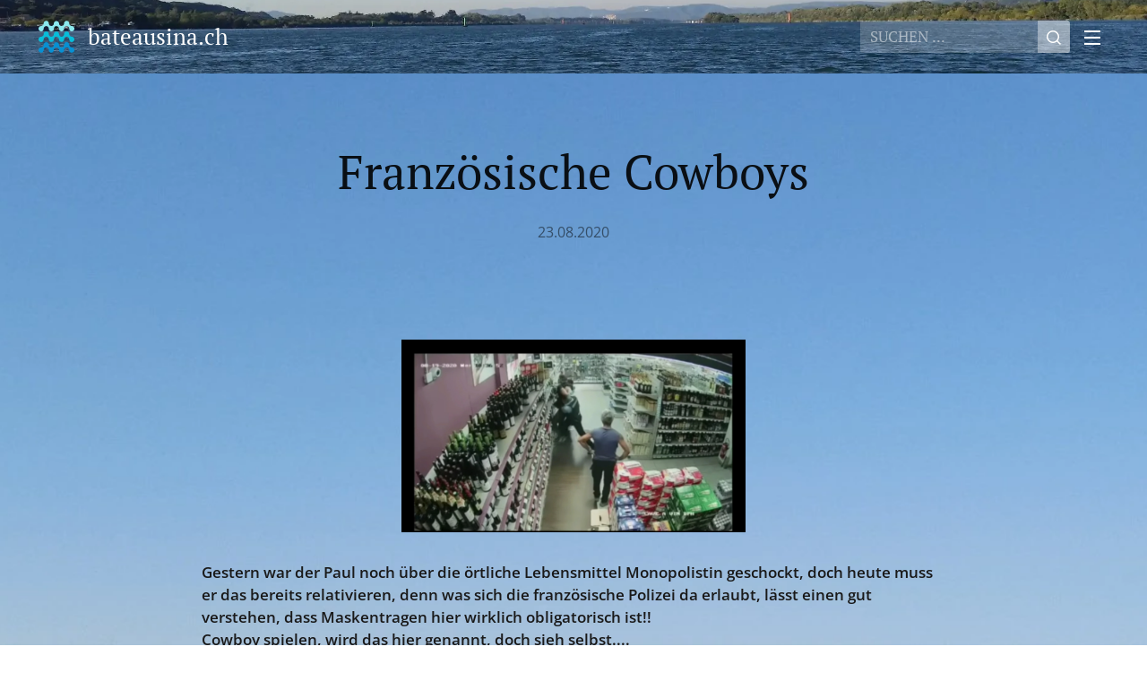

--- FILE ---
content_type: image/svg+xml
request_url: https://duyn491kcolsw.cloudfront.net/files/0s/0sg/0sgalo.svg?ph=75feb67122&border=9f9f9f&outline=cccccc&color=dddddd
body_size: 1046
content:
<svg viewBox="0 0 100 100" xmlns="http://www.w3.org/2000/svg" xmlns:xlink="http://www.w3.org/1999/xlink"><style>.cls-1{fill:#0890d2}.cls-2{fill:#08bdd9}.cls-3{fill:#8be8ed}</style><path class="cls-1" d="M90.43,76.77h0a6.12,6.12,0,0,0-1.16-.54,11.07,11.07,0,0,0-2.61-.4,6.24,6.24,0,0,1-4.82-3.32,7.22,7.22,0,0,1-.76-3.31,6.42,6.42,0,0,0-1.82-4.15,6.14,6.14,0,0,0-4.39-1.87,5.09,5.09,0,0,0-4.4,1.88h0A6,6,0,0,0,68.72,68c-.38,1.59.07,2.43-.71,4.19a6.13,6.13,0,0,1-2.86,3.06,6.24,6.24,0,0,1-2.66.65h-.1l-.55,0a6.24,6.24,0,0,1-4.9-3.46c-.89-1.8-.48-2.53-.8-4.12a6.11,6.11,0,0,0-1.7-3.11A6,6,0,0,0,50,63.38H50a6,6,0,0,0-4.4,1.77,6.28,6.28,0,0,0-1.8,3.64c-.16,1.34.12,1.83-.62,3.44a6.25,6.25,0,0,1-5,3.62l-.55,0h-.1a6.14,6.14,0,0,1-5.37-3.33c-1.06-2-.38-3.21-1.07-5.17a6.45,6.45,0,0,0-1.38-2.26,5.85,5.85,0,0,0-4.55-1.93,6.31,6.31,0,0,0-4.39,1.87,6.42,6.42,0,0,0-1.82,4.16,7.21,7.21,0,0,1-.76,3.3,6.24,6.24,0,0,1-4.82,3.32,10.6,10.6,0,0,0-2.61.41,5.77,5.77,0,0,0-1.16.53h0a6.79,6.79,0,0,0-1.33,1.07,6.48,6.48,0,0,0,2,10.34,6.19,6.19,0,0,0,8.19-3.4A6.64,6.64,0,0,0,19,82.26c0-.27,0-.53.07-.8a6.34,6.34,0,0,1,3-4.62,6.17,6.17,0,0,1,9.25,5.07,6.43,6.43,0,0,0,3.77,6.27,6.07,6.07,0,0,0,3.36.44A6.14,6.14,0,0,0,42,86.81,6.42,6.42,0,0,0,43.59,84c.33-1.24.11-2.28.49-3.56a6.06,6.06,0,0,1,2.63-3.59A4.44,4.44,0,0,1,49.52,76h0a8.37,8.37,0,0,1,3.29.84,6.58,6.58,0,0,1,2.95,3.59c.38,1.28.24,2.32.57,3.56A6.51,6.51,0,0,0,58,86.81a6.19,6.19,0,0,0,3.58,1.81,6.1,6.1,0,0,0,3.37-.44,6.41,6.41,0,0,0,3.77-6.27,6.68,6.68,0,0,1,.3-1.62,6.18,6.18,0,0,1,9-3.45,6.34,6.34,0,0,1,3,4.62c0,.27.05.53.07.8a6.64,6.64,0,0,0,.52,2.52,6.19,6.19,0,0,0,8.19,3.4,6.48,6.48,0,0,0,2-10.34A6.79,6.79,0,0,0,90.43,76.77Z"/><path class="cls-2" d="M90.43,50.83h0a6.12,6.12,0,0,0-1.16-.54,11.07,11.07,0,0,0-2.61-.4,6.24,6.24,0,0,1-4.82-3.32,7.22,7.22,0,0,1-.76-3.31,6.42,6.42,0,0,0-1.82-4.15,6.14,6.14,0,0,0-4.39-1.87,5.09,5.09,0,0,0-4.4,1.88h0A6,6,0,0,0,68.72,42c-.38,1.59.07,2.43-.71,4.19a6.13,6.13,0,0,1-2.86,3.06,6.24,6.24,0,0,1-2.66.65h-.1l-.55-.05a6.24,6.24,0,0,1-4.9-3.46c-.89-1.8-.48-2.53-.8-4.12a5.86,5.86,0,0,0-1.7-3A5.93,5.93,0,0,0,50,37.63H50a6,6,0,0,0-4.4,1.67,6.17,6.17,0,0,0-1.8,3.6c-.16,1.33.12,1.8-.62,3.41a6.21,6.21,0,0,1-5,3.61l-.55,0-.1,0a6.1,6.1,0,0,1-2.66-.65,6.26,6.26,0,0,1-2.71-2.68c-1.06-2-.38-3.21-1.07-5.17a6.45,6.45,0,0,0-1.38-2.26,5.85,5.85,0,0,0-4.55-1.93,6.28,6.28,0,0,0-4.39,1.88,6.37,6.37,0,0,0-1.82,4.15,7.21,7.21,0,0,1-.76,3.3,6.24,6.24,0,0,1-4.82,3.32,11.07,11.07,0,0,0-2.61.4,6.42,6.42,0,0,0-1.16.54h0A6.79,6.79,0,0,0,8.24,51.9a6.48,6.48,0,0,0,2,10.34,6.19,6.19,0,0,0,8.19-3.4A6.64,6.64,0,0,0,19,56.32c0-.27,0-.53.07-.8a6.34,6.34,0,0,1,3-4.62A6.17,6.17,0,0,1,31.3,56a6.43,6.43,0,0,0,3.77,6.27,6.07,6.07,0,0,0,3.36.44A6.14,6.14,0,0,0,42,60.87a6.44,6.44,0,0,0,1.6-2.81c.33-1.25.11-2.29.49-3.57a6.06,6.06,0,0,1,2.63-3.59,4.44,4.44,0,0,1,2.81-.84h0a8.37,8.37,0,0,1,3.29.84,6.58,6.58,0,0,1,2.95,3.59c.38,1.28.24,2.32.57,3.57A6.53,6.53,0,0,0,58,60.87a6.19,6.19,0,0,0,3.58,1.81,6.1,6.1,0,0,0,3.37-.44A6.41,6.41,0,0,0,68.69,56a6.68,6.68,0,0,1,.3-1.62,6.18,6.18,0,0,1,9-3.45,6.34,6.34,0,0,1,3,4.62c0,.27.05.53.07.8a6.64,6.64,0,0,0,.52,2.52,6.19,6.19,0,0,0,8.19,3.4,6.48,6.48,0,0,0,2-10.34A6.79,6.79,0,0,0,90.43,50.83Z"/><path class="cls-3" d="M90.43,24.89h0a6.12,6.12,0,0,0-1.16-.54,11.07,11.07,0,0,0-2.61-.4,6.24,6.24,0,0,1-4.82-3.32,7.22,7.22,0,0,1-.76-3.31,6.42,6.42,0,0,0-1.82-4.15,6.1,6.1,0,0,0-4.39-1.87,5.09,5.09,0,0,0-4.4,1.88h0a6,6,0,0,0-1.74,2.91c-.38,1.59.07,2.43-.71,4.19a6.13,6.13,0,0,1-2.86,3.06,6.24,6.24,0,0,1-2.66.65h-.1L61.84,24a6.24,6.24,0,0,1-4.9-3.46c-.89-1.8-.48-2.53-.8-4.12a5.58,5.58,0,0,0-1.7-2.92A5.81,5.81,0,0,0,50,11.88H50a5.83,5.83,0,0,0-4.4,1.58A6,6,0,0,0,43.76,17c-.16,1.33.12,1.77-.62,3.39a6.19,6.19,0,0,1-5,3.59l-.55,0h-.1a6.2,6.2,0,0,1-5.37-3.33c-1.06-2-.38-3.22-1.07-5.18a6.45,6.45,0,0,0-1.38-2.26,5.85,5.85,0,0,0-4.55-1.93,6.31,6.31,0,0,0-4.39,1.87,6.42,6.42,0,0,0-1.82,4.16,7.21,7.21,0,0,1-.76,3.3A6.24,6.24,0,0,1,13.35,24a10.6,10.6,0,0,0-2.61.41,5.77,5.77,0,0,0-1.16.53h0A7.17,7.17,0,0,0,8.24,26a6.48,6.48,0,0,0,2,10.34,6.19,6.19,0,0,0,8.19-3.4A6.64,6.64,0,0,0,19,30.38c0-.27,0-.53.07-.8a6.34,6.34,0,0,1,3-4.62,6.18,6.18,0,0,1,9,3.45A6.29,6.29,0,0,1,31.3,30a6.43,6.43,0,0,0,3.77,6.27,6.07,6.07,0,0,0,3.36.44A6.14,6.14,0,0,0,42,34.93a6.42,6.42,0,0,0,1.6-2.82c.33-1.24.11-2.28.49-3.56A6.06,6.06,0,0,1,46.71,25a4.38,4.38,0,0,1,2.81-.83h0a8.17,8.17,0,0,1,3.29.83,6.58,6.58,0,0,1,2.95,3.59c.38,1.28.24,2.32.57,3.56A6.51,6.51,0,0,0,58,34.93a6.19,6.19,0,0,0,3.58,1.81,6.1,6.1,0,0,0,3.37-.44A6.41,6.41,0,0,0,68.69,30a6.77,6.77,0,0,1,.3-1.62A6.18,6.18,0,0,1,78,25a6.34,6.34,0,0,1,3,4.62c0,.27.05.53.07.8a6.64,6.64,0,0,0,.52,2.52,6.19,6.19,0,0,0,8.19,3.4,6.48,6.48,0,0,0,2-10.34A7.17,7.17,0,0,0,90.43,24.89Z"/></svg>